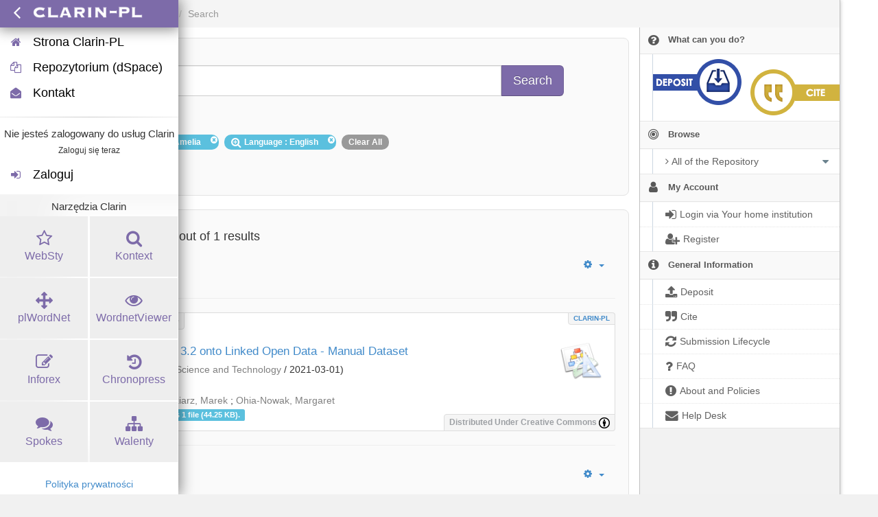

--- FILE ---
content_type: text/html;charset=utf-8
request_url: https://clarin-pl.eu/dspace/discover?&filtertype_0=author&filtertype_1=language&filter_relational_operator_1=equals&filter_relational_operator_0=equals&filter_1=English&filter_0=Biegalska%2C+Amelia&sort_by=dc.title_sort&order=desc&rpp=60
body_size: 6911
content:
<?xml version="1.0" encoding="UTF-8"?>
<!DOCTYPE html><!DOCTYPE html PUBLIC "-//W3C//DTD XHTML 1.0 Strict//EN" "http://www.w3.org/TR/xhtml1/DTD/xhtml1-strict.dtd">
<html xmlns="http://www.w3.org/1999/xhtml">
<head>
<meta content="text/html; charset=UTF-8" http-equiv="Content-Type" />
<meta content="IE=edge,chrome=1" http-equiv="X-UA-Compatible" />
<meta content="width=device-width, initial-scale=1.0" name="viewport" />
<link rel="shortcut icon" href="/dspace/themes/ClarinPlTheme/images/favicon.ico" />
<meta name="Generator" content="DSpace 5.11-SNAPSHOT" />
<link media="screen" href="/dspace/themes/ClarinPlTheme/lib/clarinpl/public/css/clarinpl.css" rel="stylesheet" />
<link media="screen" href="/dspace/themes/ClarinPlTheme/lib/bootstrap/css/bootstrap.min.css" rel="stylesheet" />
<link media="screen" href="/dspace/themes/ClarinPlTheme/lib/bootstrap/css/font-awesome.min.css" rel="stylesheet" />
<link media="screen" href="/dspace/themes/ClarinPlTheme/lib/bootstrap/css/clarinpl-theme.css" rel="stylesheet" />
<link media="screen" href="/dspace/themes/ClarinPlTheme/lib/bootstrap/css/repository.css" rel="stylesheet" />
<link media="print" href="/dspace/themes/ClarinPlTheme/lib/css/print.css" rel="stylesheet" />
<link type="application/opensearchdescription+xml" rel="search" href="http://clarin-pl.eu:80/dspace/description.xml" title="CLARIN-PL" />
<script src="https://ajax.googleapis.com/ajax/libs/jquery/1.7/jquery.min.js" type="text/javascript"> </script>
<script src="/dspace/themes/ClarinPlTheme/lib/js/jquery-ui.js" type="text/javascript"> </script>
<script type="text/javascript">
                
                // Clear default text of emty text areas on focus
                function tFocus(element) {
                    if (element.value == ' '){
                        element.value='';
                    }
                }
                
                // Clear default text of emty text areas on submit
                function tSubmit(form) {
                    var defaultedElements = document.getElementsByTagName("textarea");
                    for (var i=0; i != defaultedElements.length; i++){
                        if (defaultedElements[i].value == ' '){
                            defaultedElements[i].value='';
                        }
                    }
                }
                
                // Disable pressing 'enter' key to submit a form (otherwise pressing 'enter' causes a submission to start over)
                function disableEnterKey(e) {
                    var key;
                    if(window.event)
                        key = window.event.keyCode; //Internet Explorer
                    else
                        key = e.which; //Firefox and Netscape
        
                    if(key == 13) //if "Enter" pressed, then disable!
                        return false;
                    else
                        return true;
                }
        
                function FnArray() {
                    this.funcs = new Array;
                }
        
                FnArray.prototype.add = function(f) {
                    if( typeof f!= "function" ) {
                        f = new Function(f);
                    }
                    this.funcs[this.funcs.length] = f;
                };
        
                FnArray.prototype.execute = function() {
                    for( var i=0; i<this.funcs.length; i++ ){
                        this.funcs[i]();
                    }
                };
        
                var runAfterJSImports = new FnArray();
            </script>
<title xmlns:i18n="http://apache.org/cocoon/i18n/2.1">Search</title>
<link xmlns:i18n="http://apache.org/cocoon/i18n/2.1" xmlns="http://di.tamu.edu/DRI/1.0/" rel="stylesheet" type="text/css" href="https://clarin-pl.eu/dspace/themes/ClarinPlTheme/lib/js/aai/discojuice/discojuice.css" />
</head><!--[if lt IE 7 ]> <body class="ie6"> <![endif]-->
                <!--[if IE 7 ]>    <body id="clarinpl-repository" class="ie7"> <![endif]-->
                <!--[if IE 8 ]>    <body id="clarinpl-repository" class="ie8"> <![endif]-->
                <!--[if IE 9 ]>    <body id="clarinpl-repository" class="ie9"> <![endif]-->
                <!--[if (gt IE 9)|!(IE)]><!--><body id="clarinpl-repository"><!--<![endif]-->
<div>
</div>
<div class="container-fluid">
<div class="container">
<div class="row">
<ul style="padding: 10px;" class="breadcrumb no-radius no-margin">
<li class="">
<a href="/dspace/">CLARIN-PL Repository Home</a>
</li>
<li xmlns:i18n="http://apache.org/cocoon/i18n/2.1" xmlns="http://di.tamu.edu/DRI/1.0/" class="active">Search</li>
</ul>
</div>
<div xmlns:i18n="http://apache.org/cocoon/i18n/2.1" xmlns="http://di.tamu.edu/DRI/1.0/" style="margin-top: 5px;" class="visible-xs text-center">
<button style="border-radius: 30px; width: 100%;" class="btn btn-default btn-sm" type="button" id="showhidemenu">
<i class="fa fa-align-justify"> </i> Show/Hide Menu
			</button>
</div>
<div class="row contents">
<div class="sidebar col-sm-3 col-xs-12 hidden-xs" id="options-menu">
<ul class="nav nav-list">
<li class="always-open hidden-xs">
<a>
<i class="fa fa-question-circle"> </i>
<span class="menu-text">
                                What can you do?
                        </span>
</a>
<ul style="padding-bottom: 8px;" class="submenu">
<li>
<a style="border-top: none; padding: 7px 0px 8px 18px" href="/dspace/page/deposit">
<img class="deposit" align="left" src="/dspace/themes/ClarinPlHomeTheme/lib/images/deposit.png" />
</a>
</li>
<li>
<a style="border-top: none; padding: 7px 0px 8px 18px;" href="/dspace/page/cite">
<img class="cite" align="right" src="/dspace/themes/ClarinPlHomeTheme/lib/images/cite.png" />
</a>
</li>
</ul>
</li>
<li class="always-open">
<a onclick="return false;" style="cursor: default;" href="#">
<i class="fa fa-bullseye  fa-lg"> </i>
<span class="menu-text">Browse</span>
<b xmlns:i18n="http://apache.org/cocoon/i18n/2.1" class="arrow fa fa-caret-down"> </b>
</a>
<ul class="submenu">
<li class="">
<a class="dropdown-toggle" href="#">
<i class="fa fa-caret-right"> </i>
<span class="menu-text">
<i class="fa fa-angle-right"> </i>All of the Repository</span>
<b xmlns:i18n="http://apache.org/cocoon/i18n/2.1" class="arrow fa fa-caret-down"> </b>
</a>
<ul class="submenu">
<li>
<a href="/dspace/browse?type=dateissued" class="">
<i class="fa fa-angle-right"> </i>
<span class="menu-text">Issue Date</span>
</a>
</li>
<li xmlns:i18n="http://apache.org/cocoon/i18n/2.1">
<a href="/dspace/browse?type=author" class="">
<i class="fa fa-angle-right"> </i>
<span class="menu-text">Authors</span>
</a>
</li>
<li xmlns:i18n="http://apache.org/cocoon/i18n/2.1">
<a href="/dspace/browse?type=title" class="">
<i class="fa fa-angle-right"> </i>
<span class="menu-text">Titles</span>
</a>
</li>
<li xmlns:i18n="http://apache.org/cocoon/i18n/2.1">
<a href="/dspace/browse?type=subject" class="">
<i class="fa fa-angle-right"> </i>
<span class="menu-text">Subjects</span>
</a>
</li>
<li xmlns:i18n="http://apache.org/cocoon/i18n/2.1">
<a href="/dspace/browse?type=publisher" class="">
<i class="fa fa-angle-right"> </i>
<span class="menu-text">Publisher</span>
</a>
</li>
<li xmlns:i18n="http://apache.org/cocoon/i18n/2.1">
<a href="/dspace/browse?type=language" class="">
<i class="fa fa-angle-right"> </i>
<span class="menu-text">Language</span>
</a>
</li>
<li xmlns:i18n="http://apache.org/cocoon/i18n/2.1">
<a href="/dspace/browse?type=type" class="">
<i class="fa fa-angle-right"> </i>
<span class="menu-text">Type</span>
</a>
</li>
<li xmlns:i18n="http://apache.org/cocoon/i18n/2.1">
<a href="/dspace/browse?type=rights" class="">
<i class="fa fa-angle-right"> </i>
<span class="menu-text">Rights Label</span>
</a>
</li>
</ul>
</li>
</ul>
</li>
<li xmlns:i18n="http://apache.org/cocoon/i18n/2.1" class="always-open">
<a onclick="return false;" style="cursor: default;" href="#">
<i class="fa fa-user fa-lg"> </i>
<span class="menu-text">My Account</span>
<b xmlns:i18n="http://apache.org/cocoon/i18n/2.1" class="arrow fa fa-caret-down"> </b>
</a>
<ul class="submenu">
<li>
<a href="/dspace/login" class="signon">
<i class="fa fa-caret-right"> </i>
<span class="menu-text">
<i class="fa fa-sign-in fa-lg"> </i>Login via Your home institution</span>
</a>
</li>
<li xmlns:i18n="http://apache.org/cocoon/i18n/2.1">
<a href="/dspace/register" class="">
<i class="fa fa-caret-right"> </i>
<span class="menu-text">
<i class="fa fa-user-plus fa-lg"> </i>Register</span>
</a>
</li>
</ul>
</li>
<li xmlns:i18n="http://apache.org/cocoon/i18n/2.1" class="always-open">
<a onclick="return false;" style="cursor: default;" href="#">
<i class="fa fa-info-circle fa-lg"> </i>
<span class="menu-text">General Information</span>
<b xmlns:i18n="http://apache.org/cocoon/i18n/2.1" class="arrow fa fa-caret-down"> </b>
</a>
<ul class="submenu">
<li>
<a href="/dspace/page/deposit" class="">
<i class="fa fa-caret-right"> </i>
<span class="menu-text">
<i class="fa fa-upload fa-lg"> </i>Deposit</span>
</a>
</li>
<li xmlns:i18n="http://apache.org/cocoon/i18n/2.1">
<a href="/dspace/page/cite" class="">
<i class="fa fa-caret-right"> </i>
<span class="menu-text">
<i class="fa fa-quote-right fa-lg"> </i>Cite</span>
</a>
</li>
<li xmlns:i18n="http://apache.org/cocoon/i18n/2.1">
<a href="/dspace/page/item-lifecycle" class="">
<i class="fa fa-caret-right"> </i>
<span class="menu-text">
<i class="fa fa-refresh fa-lg"> </i>Submission Lifecycle</span>
</a>
</li>
<li xmlns:i18n="http://apache.org/cocoon/i18n/2.1">
<a href="/dspace/page/faq" class="">
<i class="fa fa-caret-right"> </i>
<span class="menu-text">
<i class="fa fa-question fa-lg"> </i>FAQ</span>
</a>
</li>
<li xmlns:i18n="http://apache.org/cocoon/i18n/2.1">
<a href="/dspace/page/about" class="">
<i class="fa fa-caret-right"> </i>
<span class="menu-text">
<i class="fa fa-exclamation-circle fa-lg"> </i>About and Policies</span>
</a>
</li>
<li xmlns:i18n="http://apache.org/cocoon/i18n/2.1">
<a href="mailto:dspace@clarin-pl.eu" class="helpdesk">
<i class="fa fa-caret-right"> </i>
<span class="menu-text">
<i class="fa fa-envelope fa-lg"> </i>Help Desk</span>
</a>
</li>
</ul>
</li>
</ul>
</div>
<div xmlns:i18n="http://apache.org/cocoon/i18n/2.1" class="sidebar col-sm-3 placeholder col-xs-12 hidden-xs"> </div>
<div class="col-sm-9" id="main-contents">
<div id="aspect_discovery_SimpleSearch_div_search" class=" primary">
<p id="aspect_discovery_SimpleSearch_p_hidden-fields" class=" hidden">
<input id="aspect_discovery_SimpleSearch_field_discovery-json-search-url" class="form-control " name="discovery-json-search-url" type="hidden" value="https://clarin-pl.eu/dspace/JSON/discovery/search" />
<input id="aspect_discovery_SimpleSearch_field_contextpath" class="form-control " name="contextpath" type="hidden" value="/dspace" />
</p>
<div id="aspect_discovery_SimpleSearch_div_discovery-search-box" class="well well-light discoverySearchBox">
<form id="aspect_discovery_SimpleSearch_div_general-query" class=" discover-search-box" action="discover" method="get" onsubmit="javascript:tSubmit(this);">
<div xmlns="" xmlns:oreatom="http://www.openarchives.org/ore/atom/" xmlns:ore="http://www.openarchives.org/ore/terms/" xmlns:atom="http://www.w3.org/2005/Atom" id="filters" class="accordion">
<div class="accordion-group">
<div style="margin-top: 20px;" class="row">
<div class="input-group input-group-lg col-sm-10 col-sm-offset-1">
<span class="input-group-addon">
<i style="color: #7479B8;" class="fa fa-search fa-lg"> </i>
</span>
<input type="text" class="form-control" name="query" id="aspect.discovery.SimpleSearch.field.query" value="" />
<span class="input-group-btn">
<input xmlns:i18n="http://apache.org/cocoon/i18n/2.1" value="Search" type="submit" name="submit" class="btn btn-large btn-repository" />
</span>
</div>
</div>
<div class="filters well well-light">
<h5>
               Selected Filters
			</h5>
<span style="padding: 5px 20px 5px 10px; margin: 2px; position: relative;" class="badge badge-info">
<i class="fa fa-search-plus fa-lg"> </i>Author
							: Biegalska, Amelia
					 
					<i xmlns:i18n="http://apache.org/cocoon/i18n/2.1" style="cursor: pointer; top: 2px; position: absolute; right: 2px;" class="selected-filter-close-icon fa fa-times-circle" filter_number="0">
<span style="display:none;"> </span>
</i>
</span>
<span style="padding: 5px 20px 5px 10px; margin: 2px; position: relative;" class="badge badge-info">
<i class="fa fa-search-plus fa-lg"> </i>Language
							: English
					 
					<i xmlns:i18n="http://apache.org/cocoon/i18n/2.1" style="cursor: pointer; top: 2px; position: absolute; right: 2px;" class="selected-filter-close-icon fa fa-times-circle" filter_number="1">
<span style="display:none;"> </span>
</i>
</span>
<span style="padding: 5px 10px; margin: 2px; cursor: pointer" class="badge selected-filter-clearall">
            	Clear All
            </span>
</div>
<div class="bold accordion-heading">
<a href="#add-filters" data-parent="#filters" data-toggle="collapse" class="accordion-toggle">
                        Advanced Search
                    </a>
</div>
<div id="add-filters" class="accordion-body collapse filters">
<div xmlns="http://www.w3.org/1999/xhtml" id="aspect_discovery_SimpleSearch_div_discovery-filters-wrapper" class="">
<h3 class="">Filters</h3>
<p xmlns:i18n="http://apache.org/cocoon/i18n/2.1" xmlns="http://di.tamu.edu/DRI/1.0/" class="">Use filters to refine the search results.</p>
<table xmlns:i18n="http://apache.org/cocoon/i18n/2.1" xmlns="http://di.tamu.edu/DRI/1.0/" id="aspect_discovery_SimpleSearch_table_discovery-filters" class="table table-bordered table-hover discovery-filters">
<caption />
<tr class="info">
<th id="aspect_discovery_SimpleSearch_cell_" class=" new-filter-header hidden" rowspan="1" colspan="4">Current Filters:</th>
</tr>
<tr xmlns:i18n="http://apache.org/cocoon/i18n/2.1" xmlns="http://di.tamu.edu/DRI/1.0/" id="aspect_discovery_SimpleSearch_row_used-filters-01" class=" search-filter used-filter hidden">
<td id="aspect_discovery_SimpleSearch_cell_" class=" selection">
<select id="aspect_discovery_SimpleSearch_field_filtertype_1" class="form-control" name="filtertype_1">
<option value="title">Title</option>
<option xmlns:i18n="http://apache.org/cocoon/i18n/2.1" xmlns="http://di.tamu.edu/DRI/1.0/" value="dateIssued">Date issued</option>
<option xmlns:i18n="http://apache.org/cocoon/i18n/2.1" xmlns="http://di.tamu.edu/DRI/1.0/" value="publisher">Publisher</option>
<option xmlns:i18n="http://apache.org/cocoon/i18n/2.1" xmlns="http://di.tamu.edu/DRI/1.0/" value="author" selected="selected">Author</option>
<option xmlns:i18n="http://apache.org/cocoon/i18n/2.1" xmlns="http://di.tamu.edu/DRI/1.0/" value="subject">Subject</option>
<option xmlns:i18n="http://apache.org/cocoon/i18n/2.1" xmlns="http://di.tamu.edu/DRI/1.0/" value="rights">Rights</option>
<option xmlns:i18n="http://apache.org/cocoon/i18n/2.1" xmlns="http://di.tamu.edu/DRI/1.0/" value="language">Language</option>
<option xmlns:i18n="http://apache.org/cocoon/i18n/2.1" xmlns="http://di.tamu.edu/DRI/1.0/" value="type">Type</option>
<option xmlns:i18n="http://apache.org/cocoon/i18n/2.1" xmlns="http://di.tamu.edu/DRI/1.0/" value="hasfile">Contain Files</option>
<option xmlns:i18n="http://apache.org/cocoon/i18n/2.1" xmlns="http://di.tamu.edu/DRI/1.0/" value="branding">Community</option>
</select>
</td>
<td xmlns:i18n="http://apache.org/cocoon/i18n/2.1" xmlns="http://di.tamu.edu/DRI/1.0/" id="aspect_discovery_SimpleSearch_cell_" class=" selection">
<select id="aspect_discovery_SimpleSearch_field_filter_relational_operator_1" class="form-control" name="filter_relational_operator_1">
<option value="contains">Contains</option>
<option xmlns:i18n="http://apache.org/cocoon/i18n/2.1" xmlns="http://di.tamu.edu/DRI/1.0/" value="equals" selected="selected">Equals</option>
<option xmlns:i18n="http://apache.org/cocoon/i18n/2.1" xmlns="http://di.tamu.edu/DRI/1.0/" value="notcontains">Not Contains</option>
<option xmlns:i18n="http://apache.org/cocoon/i18n/2.1" xmlns="http://di.tamu.edu/DRI/1.0/" value="notequals">Not Equals</option>
<option xmlns:i18n="http://apache.org/cocoon/i18n/2.1" xmlns="http://di.tamu.edu/DRI/1.0/" value="notavailable">Not Available</option>
</select>
</td>
<td xmlns:i18n="http://apache.org/cocoon/i18n/2.1" xmlns="http://di.tamu.edu/DRI/1.0/" id="aspect_discovery_SimpleSearch_cell_" class=" discovery-filter-input-cell">
<input id="aspect_discovery_SimpleSearch_field_filter_1" class="form-control " name="filter_1" type="text" value="Biegalska, Amelia" />
</td>
</tr>
<tr id="aspect_discovery_SimpleSearch_row_used-filters-11" class=" search-filter used-filter hidden">
<td id="aspect_discovery_SimpleSearch_cell_" class=" selection">
<select id="aspect_discovery_SimpleSearch_field_filtertype_2" class="form-control" name="filtertype_2">
<option value="title">Title</option>
<option xmlns:i18n="http://apache.org/cocoon/i18n/2.1" xmlns="http://di.tamu.edu/DRI/1.0/" value="dateIssued">Date issued</option>
<option xmlns:i18n="http://apache.org/cocoon/i18n/2.1" xmlns="http://di.tamu.edu/DRI/1.0/" value="publisher">Publisher</option>
<option xmlns:i18n="http://apache.org/cocoon/i18n/2.1" xmlns="http://di.tamu.edu/DRI/1.0/" value="author">Author</option>
<option xmlns:i18n="http://apache.org/cocoon/i18n/2.1" xmlns="http://di.tamu.edu/DRI/1.0/" value="subject">Subject</option>
<option xmlns:i18n="http://apache.org/cocoon/i18n/2.1" xmlns="http://di.tamu.edu/DRI/1.0/" value="rights">Rights</option>
<option xmlns:i18n="http://apache.org/cocoon/i18n/2.1" xmlns="http://di.tamu.edu/DRI/1.0/" value="language" selected="selected">Language</option>
<option xmlns:i18n="http://apache.org/cocoon/i18n/2.1" xmlns="http://di.tamu.edu/DRI/1.0/" value="type">Type</option>
<option xmlns:i18n="http://apache.org/cocoon/i18n/2.1" xmlns="http://di.tamu.edu/DRI/1.0/" value="hasfile">Contain Files</option>
<option xmlns:i18n="http://apache.org/cocoon/i18n/2.1" xmlns="http://di.tamu.edu/DRI/1.0/" value="branding">Community</option>
</select>
</td>
<td xmlns:i18n="http://apache.org/cocoon/i18n/2.1" xmlns="http://di.tamu.edu/DRI/1.0/" id="aspect_discovery_SimpleSearch_cell_" class=" selection">
<select id="aspect_discovery_SimpleSearch_field_filter_relational_operator_2" class="form-control" name="filter_relational_operator_2">
<option value="contains">Contains</option>
<option xmlns:i18n="http://apache.org/cocoon/i18n/2.1" xmlns="http://di.tamu.edu/DRI/1.0/" value="equals" selected="selected">Equals</option>
<option xmlns:i18n="http://apache.org/cocoon/i18n/2.1" xmlns="http://di.tamu.edu/DRI/1.0/" value="notcontains">Not Contains</option>
<option xmlns:i18n="http://apache.org/cocoon/i18n/2.1" xmlns="http://di.tamu.edu/DRI/1.0/" value="notequals">Not Equals</option>
<option xmlns:i18n="http://apache.org/cocoon/i18n/2.1" xmlns="http://di.tamu.edu/DRI/1.0/" value="notavailable">Not Available</option>
</select>
</td>
<td xmlns:i18n="http://apache.org/cocoon/i18n/2.1" xmlns="http://di.tamu.edu/DRI/1.0/" id="aspect_discovery_SimpleSearch_cell_" class=" discovery-filter-input-cell">
<input id="aspect_discovery_SimpleSearch_field_filter_2" class="form-control " name="filter_2" type="text" value="English" />
</td>
</tr>
<tr class="info">
<th id="aspect_discovery_SimpleSearch_cell_" class=" new-filter-header" rowspan="1" colspan="4">New Filters:</th>
</tr>
<tr xmlns:i18n="http://apache.org/cocoon/i18n/2.1" xmlns="http://di.tamu.edu/DRI/1.0/" id="aspect_discovery_SimpleSearch_row_filter-new-3" class=" search-filter">
<td id="aspect_discovery_SimpleSearch_cell_" class=" selection">
<select id="aspect_discovery_SimpleSearch_field_filtertype_3" class="form-control" name="filtertype_3">
<option value="title">Title</option>
<option xmlns:i18n="http://apache.org/cocoon/i18n/2.1" xmlns="http://di.tamu.edu/DRI/1.0/" value="dateIssued">Date issued</option>
<option xmlns:i18n="http://apache.org/cocoon/i18n/2.1" xmlns="http://di.tamu.edu/DRI/1.0/" value="publisher">Publisher</option>
<option xmlns:i18n="http://apache.org/cocoon/i18n/2.1" xmlns="http://di.tamu.edu/DRI/1.0/" value="author">Author</option>
<option xmlns:i18n="http://apache.org/cocoon/i18n/2.1" xmlns="http://di.tamu.edu/DRI/1.0/" value="subject">Subject</option>
<option xmlns:i18n="http://apache.org/cocoon/i18n/2.1" xmlns="http://di.tamu.edu/DRI/1.0/" value="rights">Rights</option>
<option xmlns:i18n="http://apache.org/cocoon/i18n/2.1" xmlns="http://di.tamu.edu/DRI/1.0/" value="language">Language</option>
<option xmlns:i18n="http://apache.org/cocoon/i18n/2.1" xmlns="http://di.tamu.edu/DRI/1.0/" value="type">Type</option>
<option xmlns:i18n="http://apache.org/cocoon/i18n/2.1" xmlns="http://di.tamu.edu/DRI/1.0/" value="hasfile">Contain Files</option>
<option xmlns:i18n="http://apache.org/cocoon/i18n/2.1" xmlns="http://di.tamu.edu/DRI/1.0/" value="branding">Community</option>
</select>
</td>
<td xmlns:i18n="http://apache.org/cocoon/i18n/2.1" xmlns="http://di.tamu.edu/DRI/1.0/" id="aspect_discovery_SimpleSearch_cell_" class=" selection">
<select id="aspect_discovery_SimpleSearch_field_filter_relational_operator_3" class="form-control" name="filter_relational_operator_3">
<option value="contains">Contains</option>
<option xmlns:i18n="http://apache.org/cocoon/i18n/2.1" xmlns="http://di.tamu.edu/DRI/1.0/" value="equals">Equals</option>
<option xmlns:i18n="http://apache.org/cocoon/i18n/2.1" xmlns="http://di.tamu.edu/DRI/1.0/" value="notcontains">Not Contains</option>
<option xmlns:i18n="http://apache.org/cocoon/i18n/2.1" xmlns="http://di.tamu.edu/DRI/1.0/" value="notequals">Not Equals</option>
<option xmlns:i18n="http://apache.org/cocoon/i18n/2.1" xmlns="http://di.tamu.edu/DRI/1.0/" value="notavailable">Not Available</option>
</select>
</td>
<td xmlns:i18n="http://apache.org/cocoon/i18n/2.1" xmlns="http://di.tamu.edu/DRI/1.0/" id="aspect_discovery_SimpleSearch_cell_" class=" discovery-filter-input-cell">
<input id="aspect_discovery_SimpleSearch_field_filter_3" class="form-control " name="filter_3" type="text" value="" />
</td>
</tr>
<tr id="aspect_discovery_SimpleSearch_row_filter-controls" class=" apply-filter">
<td class="" rowspan="1" colspan="4">
<input xmlns:i18n="http://apache.org/cocoon/i18n/2.1" id="aspect_discovery_SimpleSearch_field_submit_apply_filter" class="btn btn-repository" name="submit_apply_filter" type="submit" value="Apply" />
</td>
</tr>
</table>
</div>
<p xmlns="http://www.w3.org/1999/xhtml" id="aspect_discovery_SimpleSearch_p_hidden-fields" class=" hidden">
<input id="aspect_discovery_SimpleSearch_field_rpp" class="form-control " name="rpp" type="hidden" value="60" />
<input id="aspect_discovery_SimpleSearch_field_sort_by" class="form-control " name="sort_by" type="hidden" value="dc.title_sort" />
<input id="aspect_discovery_SimpleSearch_field_order" class="form-control " name="order" type="hidden" value="desc" />
</p>
</div>
</div>
</div>
<p id="aspect_discovery_SimpleSearch_p_hidden-fields" class=" hidden" />
</form>
</div>
<form id="aspect_discovery_SimpleSearch_div_main-form" class=" " action="/dspace/discover" method="post" onsubmit="javascript:tSubmit(this);">
<p id="aspect_discovery_SimpleSearch_p_hidden-fields" class=" hidden">
<input id="aspect_discovery_SimpleSearch_field_search-result" class="form-control " name="search-result" type="hidden" value="true" />
<input id="aspect_discovery_SimpleSearch_field_query" class="form-control " name="query" type="hidden" value="" />
<input id="aspect_discovery_SimpleSearch_field_current-scope" class="form-control " name="current-scope" type="hidden" value="" />
<input id="aspect_discovery_SimpleSearch_field_filtertype_0" class="form-control " name="filtertype_0" type="hidden" value="author" />
<input id="aspect_discovery_SimpleSearch_field_filtertype_1" class="form-control " name="filtertype_1" type="hidden" value="language" />
<input id="aspect_discovery_SimpleSearch_field_filter_relational_operator_1" class="form-control " name="filter_relational_operator_1" type="hidden" value="equals" />
<input id="aspect_discovery_SimpleSearch_field_filter_relational_operator_0" class="form-control " name="filter_relational_operator_0" type="hidden" value="equals" />
<input id="aspect_discovery_SimpleSearch_field_filter_1" class="form-control " name="filter_1" type="hidden" value="English" />
<input id="aspect_discovery_SimpleSearch_field_filter_0" class="form-control " name="filter_0" type="hidden" value="Biegalska, Amelia" />
<input id="aspect_discovery_SimpleSearch_field_rpp" class="form-control " name="rpp" type="hidden" value="60" />
<input id="aspect_discovery_SimpleSearch_field_sort_by" class="form-control " name="sort_by" type="hidden" value="dc.title_sort" />
<input id="aspect_discovery_SimpleSearch_field_order" class="form-control " name="order" type="hidden" value="desc" />
</p>
</form>
<div xmlns="" xmlns:oreatom="http://www.openarchives.org/ore/atom/" xmlns:ore="http://www.openarchives.org/ore/terms/" xmlns:atom="http://www.w3.org/2005/Atom" class="clearfix well well-light">
<div class="">
<h4>Showing 1 through 1 out of 1 results</h4>
<div xmlns:i18n="http://apache.org/cocoon/i18n/2.1" xmlns="http://www.w3.org/1999/xhtml" style="margin: 0px; box-shadow: none; background: none;" class="navbar">
<div class="navbar-inner">
<div style="float: left;">
<ul class="pagination">
<li class="page-link active">
<a onclick="return false;" href="#">1</a>
</li>
</ul>
</div>
<ul class="nav pull-right">
<li class="dropdown">
<a data-toggle="dropdown" class="dropdown-toggle" href="#">
<i class="fa fa-gear"> </i>
<b class="caret"> </b>
</a>
<ul class="dropdown-menu">
<li>
<h6 style="padding: 0 0 0 10px; margin: 0">Sort items by</h6>
</li>
<li xmlns:i18n="http://apache.org/cocoon/i18n/2.1" xmlns="http://di.tamu.edu/DRI/1.0/">
<a href="discover?&amp;filtertype_0=author&amp;filtertype_1=language&amp;filter_relational_operator_1=equals&amp;filter_relational_operator_0=equals&amp;filter_1=English&amp;filter_0=Biegalska%2C+Amelia&amp;sort_by=score&amp;order=desc">Relevance</a>
</li>
<li xmlns:i18n="http://apache.org/cocoon/i18n/2.1" xmlns="http://di.tamu.edu/DRI/1.0/">
<a href="discover?&amp;filtertype_0=author&amp;filtertype_1=language&amp;filter_relational_operator_1=equals&amp;filter_relational_operator_0=equals&amp;filter_1=English&amp;filter_0=Biegalska%2C+Amelia&amp;rpp=60&amp;sort_by=dc.title_sort&amp;order=asc">Title Asc</a>
</li>
<li xmlns:i18n="http://apache.org/cocoon/i18n/2.1" xmlns="http://di.tamu.edu/DRI/1.0/" class="disabled">
<a>
<i class="fa fa-check"> </i>Title Desc</a>
</li>
<li xmlns:i18n="http://apache.org/cocoon/i18n/2.1" xmlns="http://di.tamu.edu/DRI/1.0/">
<a href="discover?&amp;filtertype_0=author&amp;filtertype_1=language&amp;filter_relational_operator_1=equals&amp;filter_relational_operator_0=equals&amp;filter_1=English&amp;filter_0=Biegalska%2C+Amelia&amp;rpp=60&amp;sort_by=dc.date.issued_dt&amp;order=asc">Issue Date Asc</a>
</li>
<li xmlns:i18n="http://apache.org/cocoon/i18n/2.1" xmlns="http://di.tamu.edu/DRI/1.0/">
<a href="discover?&amp;filtertype_0=author&amp;filtertype_1=language&amp;filter_relational_operator_1=equals&amp;filter_relational_operator_0=equals&amp;filter_1=English&amp;filter_0=Biegalska%2C+Amelia&amp;rpp=60&amp;sort_by=dc.date.issued_dt&amp;order=desc">Issue Date Desc</a>
</li>
<li xmlns:i18n="http://apache.org/cocoon/i18n/2.1" xmlns="http://di.tamu.edu/DRI/1.0/" class="divider"> </li>
<li>
<h6 style="padding: 0 0 0 10px; margin: 0">Results/page</h6>
</li>
<li xmlns:i18n="http://apache.org/cocoon/i18n/2.1" xmlns="http://di.tamu.edu/DRI/1.0/">
<a href="discover?&amp;filtertype_0=author&amp;filtertype_1=language&amp;filter_relational_operator_1=equals&amp;filter_relational_operator_0=equals&amp;filter_1=English&amp;filter_0=Biegalska%2C+Amelia&amp;sort_by=dc.title_sort&amp;order=desc&amp;rpp=5">5</a>
</li>
<li>
<a href="discover?&amp;filtertype_0=author&amp;filtertype_1=language&amp;filter_relational_operator_1=equals&amp;filter_relational_operator_0=equals&amp;filter_1=English&amp;filter_0=Biegalska%2C+Amelia&amp;sort_by=dc.title_sort&amp;order=desc&amp;rpp=10">10</a>
</li>
<li>
<a href="discover?&amp;filtertype_0=author&amp;filtertype_1=language&amp;filter_relational_operator_1=equals&amp;filter_relational_operator_0=equals&amp;filter_1=English&amp;filter_0=Biegalska%2C+Amelia&amp;sort_by=dc.title_sort&amp;order=desc&amp;rpp=20">20</a>
</li>
<li>
<a href="discover?&amp;filtertype_0=author&amp;filtertype_1=language&amp;filter_relational_operator_1=equals&amp;filter_relational_operator_0=equals&amp;filter_1=English&amp;filter_0=Biegalska%2C+Amelia&amp;sort_by=dc.title_sort&amp;order=desc&amp;rpp=40">40</a>
</li>
<li class="disabled">
<a>
<i class="fa fa-check"> </i>60</a>
</li>
<li>
<a href="discover?&amp;filtertype_0=author&amp;filtertype_1=language&amp;filter_relational_operator_1=equals&amp;filter_relational_operator_0=equals&amp;filter_1=English&amp;filter_0=Biegalska%2C+Amelia&amp;sort_by=dc.title_sort&amp;order=desc&amp;rpp=80">80</a>
</li>
<li>
<a href="discover?&amp;filtertype_0=author&amp;filtertype_1=language&amp;filter_relational_operator_1=equals&amp;filter_relational_operator_0=equals&amp;filter_1=English&amp;filter_0=Biegalska%2C+Amelia&amp;sort_by=dc.title_sort&amp;order=desc&amp;rpp=100">100</a>
</li>
</ul>
</li>
</ul>
</div>
</div>
<hr />
<ul xmlns="http://www.w3.org/1999/xhtml" class="no-margin no-padding">
<!-- External Metadata URL: cocoon://metadata/handle/11321/790/mets.xml?sections=dmdSec,amdSec&fileGrpTypes=THUMBNAIL-->
<li xmlns="" class="item-box">
<div class="item-type">lexicalConceptualResource</div>
<div class="item-branding label">
<a href="/dspace/discover?filtertype=branding&amp;filter_relational_operator=equals&amp;filter=CLARIN-PL">CLARIN-PL</a>
</div>
<img onerror="this.src='/dspace/themes/ClarinPlTheme/images/mime/application-x-zerosize.png'" alt="lexicalConceptualResource" class="artifact-icon pull-right" src="/dspace/themes/ClarinPlHomeTheme/lib/images/lexicalConceptualResource.png" />
<div class="artifact-title">
<a href="/dspace/handle/11321/790">Mapping plWordNet 3.2 onto Linked Open Data - Manual Dataset</a>
</div>
<div class="publisher-date">(<a class="publisher" href="/dspace&#10;                            /browse?value=&#10;                            Wrocław University of Science and Technology&#10;                            &amp;type=publisher&#10;                        ">Wrocław University of Science and Technology</a> / <span class="date">2021-03-01</span>)</div>
<div class="artifact-info">
<span class="Z3988 hidden" title="ctx_ver=Z39.88-2004&amp;rft_val_fmt=info%3Aofi%2Ffmt%3Akev%3Amtx%3Adc&amp;rft_id=http%3A%2F%2Fhdl.handle.net%2F11321%2F790&amp;rfr_id=info%3Asid%2Fdspace.org%3Arepository&amp;rft.ResourceInfo#ContentInfo=other&amp;rft.ResourceInfo#ContentInfo=text&amp;rft.has=yes&amp;rft.contact=Marek%40%40Maziarz%40%40marek.maziarz%40pwr.edu.pl%40%40Wroc%C5%82aw+University+of+Science+and+Technology&amp;rft.files=45311&amp;rft.files=1">
                ﻿ 
            </span>
<div class="author-head">
                Author(s):
            </div>
<div class="author">
<span>
<a href="/dspace&#10;&#9;&#9;&#9;&#9;&#9;&#9;&#9;&#9;&#9;&#9;/browse?value=&#10;&#9;&#9;&#9;&#9;&#9;&#9;&#9;&#9;&#9;&#9;Biegalska, Amelia&#10;&#9;&#9;&#9;&#9;&#9;&#9;&#9;&#9;&#9;&#9;&amp;type=author&#10;&#9;&#9;&#9;&#9;&#9;&#9;&#9;&#9;&#9;">Biegalska, Amelia</a>
</span>; <span>
<a href="/dspace&#10;&#9;&#9;&#9;&#9;&#9;&#9;&#9;&#9;&#9;&#9;/browse?value=&#10;&#9;&#9;&#9;&#9;&#9;&#9;&#9;&#9;&#9;&#9;Maziarz, Marek&#10;&#9;&#9;&#9;&#9;&#9;&#9;&#9;&#9;&#9;&#9;&amp;type=author&#10;&#9;&#9;&#9;&#9;&#9;&#9;&#9;&#9;&#9;">Maziarz, Marek</a>
</span>; <span>
<a href="/dspace&#10;&#9;&#9;&#9;&#9;&#9;&#9;&#9;&#9;&#9;&#9;/browse?value=&#10;&#9;&#9;&#9;&#9;&#9;&#9;&#9;&#9;&#9;&#9;Ohia-Nowak, Margaret&#10;&#9;&#9;&#9;&#9;&#9;&#9;&#9;&#9;&#9;&#9;&amp;type=author&#10;&#9;&#9;&#9;&#9;&#9;&#9;&#9;&#9;&#9;">Ohia-Nowak, Margaret</a>
</span>
</div>
</div>
<div style="margin-bottom: 20px;" class="label label-info">
<i class="fa fa-paperclip"> </i>
                HERE This item contains 1 file (44.25
KB).</div>
<div xmlns:i18n="http://apache.org/cocoon/i18n/2.1" style="height: 20px;" class="visible-xs"> </div>
<div class="item-label CC">
<span title="Distributed under Creative Commons">Distributed under Creative Commons</span>
<img title="Attribution Required" alt="Attribution Required" src="/dspace/themes/ClarinPlTheme/images/licenses/by.png" style="width: 16px" class="" />
</div>
</li>
<li xmlns="" style="list-style: none;">
<hr />
</li>
</ul>
<div xmlns="http://www.w3.org/1999/xhtml" style="margin: 0px; box-shadow: none; background: none;" class="navbar">
<div class="navbar-inner">
<div style="float: left;">
<ul class="pagination">
<li class="page-link active">
<a onclick="return false;" href="#">1</a>
</li>
</ul>
</div>
<ul class="nav pull-right">
<li class="dropdown">
<a data-toggle="dropdown" class="dropdown-toggle" href="#">
<i class="fa fa-gear"> </i>
<b class="caret"> </b>
</a>
<ul class="dropdown-menu">
<li>
<h6 style="padding: 0 0 0 10px; margin: 0">Sort items by</h6>
</li>
<li xmlns:i18n="http://apache.org/cocoon/i18n/2.1" xmlns="http://di.tamu.edu/DRI/1.0/">
<a href="discover?&amp;filtertype_0=author&amp;filtertype_1=language&amp;filter_relational_operator_1=equals&amp;filter_relational_operator_0=equals&amp;filter_1=English&amp;filter_0=Biegalska%2C+Amelia&amp;sort_by=score&amp;order=desc">Relevance</a>
</li>
<li xmlns:i18n="http://apache.org/cocoon/i18n/2.1" xmlns="http://di.tamu.edu/DRI/1.0/">
<a href="discover?&amp;filtertype_0=author&amp;filtertype_1=language&amp;filter_relational_operator_1=equals&amp;filter_relational_operator_0=equals&amp;filter_1=English&amp;filter_0=Biegalska%2C+Amelia&amp;rpp=60&amp;sort_by=dc.title_sort&amp;order=asc">Title Asc</a>
</li>
<li xmlns:i18n="http://apache.org/cocoon/i18n/2.1" xmlns="http://di.tamu.edu/DRI/1.0/" class="disabled">
<a>
<i class="fa fa-check"> </i>Title Desc</a>
</li>
<li xmlns:i18n="http://apache.org/cocoon/i18n/2.1" xmlns="http://di.tamu.edu/DRI/1.0/">
<a href="discover?&amp;filtertype_0=author&amp;filtertype_1=language&amp;filter_relational_operator_1=equals&amp;filter_relational_operator_0=equals&amp;filter_1=English&amp;filter_0=Biegalska%2C+Amelia&amp;rpp=60&amp;sort_by=dc.date.issued_dt&amp;order=asc">Issue Date Asc</a>
</li>
<li xmlns:i18n="http://apache.org/cocoon/i18n/2.1" xmlns="http://di.tamu.edu/DRI/1.0/">
<a href="discover?&amp;filtertype_0=author&amp;filtertype_1=language&amp;filter_relational_operator_1=equals&amp;filter_relational_operator_0=equals&amp;filter_1=English&amp;filter_0=Biegalska%2C+Amelia&amp;rpp=60&amp;sort_by=dc.date.issued_dt&amp;order=desc">Issue Date Desc</a>
</li>
<li xmlns:i18n="http://apache.org/cocoon/i18n/2.1" xmlns="http://di.tamu.edu/DRI/1.0/" class="divider"> </li>
<li>
<h6 style="padding: 0 0 0 10px; margin: 0">Results/page</h6>
</li>
<li xmlns:i18n="http://apache.org/cocoon/i18n/2.1" xmlns="http://di.tamu.edu/DRI/1.0/">
<a href="discover?&amp;filtertype_0=author&amp;filtertype_1=language&amp;filter_relational_operator_1=equals&amp;filter_relational_operator_0=equals&amp;filter_1=English&amp;filter_0=Biegalska%2C+Amelia&amp;sort_by=dc.title_sort&amp;order=desc&amp;rpp=5">5</a>
</li>
<li>
<a href="discover?&amp;filtertype_0=author&amp;filtertype_1=language&amp;filter_relational_operator_1=equals&amp;filter_relational_operator_0=equals&amp;filter_1=English&amp;filter_0=Biegalska%2C+Amelia&amp;sort_by=dc.title_sort&amp;order=desc&amp;rpp=10">10</a>
</li>
<li>
<a href="discover?&amp;filtertype_0=author&amp;filtertype_1=language&amp;filter_relational_operator_1=equals&amp;filter_relational_operator_0=equals&amp;filter_1=English&amp;filter_0=Biegalska%2C+Amelia&amp;sort_by=dc.title_sort&amp;order=desc&amp;rpp=20">20</a>
</li>
<li>
<a href="discover?&amp;filtertype_0=author&amp;filtertype_1=language&amp;filter_relational_operator_1=equals&amp;filter_relational_operator_0=equals&amp;filter_1=English&amp;filter_0=Biegalska%2C+Amelia&amp;sort_by=dc.title_sort&amp;order=desc&amp;rpp=40">40</a>
</li>
<li class="disabled">
<a>
<i class="fa fa-check"> </i>60</a>
</li>
<li>
<a href="discover?&amp;filtertype_0=author&amp;filtertype_1=language&amp;filter_relational_operator_1=equals&amp;filter_relational_operator_0=equals&amp;filter_1=English&amp;filter_0=Biegalska%2C+Amelia&amp;sort_by=dc.title_sort&amp;order=desc&amp;rpp=80">80</a>
</li>
<li>
<a href="discover?&amp;filtertype_0=author&amp;filtertype_1=language&amp;filter_relational_operator_1=equals&amp;filter_relational_operator_0=equals&amp;filter_1=English&amp;filter_0=Biegalska%2C+Amelia&amp;sort_by=dc.title_sort&amp;order=desc&amp;rpp=100">100</a>
</li>
</ul>
</li>
</ul>
</div>
</div>
</div>
</div>
</div>
</div>
</div>
</div>
</div>
<a id="repository_path" class="hidden" href="/dspace"> </a>
<!-- FOOTER -->
<div class="row-fluid clarinpl-footer">

    <div class="clarinpl-footer-main">
        <div class="clarinpl-copyright">
        <ul style="list-style: none;">
            <li>© 2024 <a href="https://www.clarin-pl.eu/" target="_blank">CLARIN-PL</a>. All Rights Reserved.</li>
            <li>Base on DSpace modified by <a href="https://ufal.mff.cuni.cz/lindat/" target="_blank">UFAL MFF UK</a> and <a href="https://www.clarin-pl.eu/" target="_blank">CLARIN-PL</a>
</li>
            <li>
<a href="https://pwr.edu.pl/en/privacy-policy">Privacy policy</a> | <a href="https://clarin-pl.eu/license">Licenses</a>
</li>
        </ul>
        </div>
    </div>
	
  <script type="text/javascript">
        /*(function(i,s,o,g,r,a,m){i['GoogleAnalyticsObject']=r;i[r]=i[r]||function(){
        (i[r].q=i[r].q||[]).push(arguments)},i[r].l=1*new Date();a=s.createElement(o),
          m=s.getElementsByTagName(o)[0];a.async=1;a.src=g;m.parentNode.insertBefore(a,m)
         })(window,document,'script','//www.google-analytics.com/analytics.js','ga');
        (/
        // main CLARIN-PL tracker
        /* ga('create', 'FILL_IDENT', 'FILL_DOMAIN');
        ga('send', 'pageview'); */
  </script>
		
</div>
<!-- FOOTER END -->
<script src="https://ajax.googleapis.com/ajax/libs/jquery/1.7/jquery.min.js" type="text/javascript"> </script>
<script src="/dspace/themes/ClarinPlTheme/lib/js/jquery-ui.js" type="text/javascript"> </script>
<script src="https://clarin-pl.eu/dspace/themes/ClarinPlTheme/lib/js/aai/discojuice/discojuice-2.1.en.min.js" type="text/javascript"> </script>
<script src="https://clarin-pl.eu/dspace/themes/ClarinPlTheme/lib/js/aai/aai.js" type="text/javascript"> </script>
<script type="text/javascript">!window.jQuery && document.write('<script type="text/javascript" src="/dspace/static/js/jquery-1.7.min.js"> <\/script>')</script>
<script type="text/javascript" src="/dspace/themes/ClarinPlTheme/lib/js/aai_config.js"> </script>
<script type="text/javascript" src="/dspace/loadJQuery.js"> </script>
<script type="text/javascript" src="/dspace/static/js/discovery/search-controls.js"> </script>
<script type="text/javascript" src="/dspace/static/js/discovery/core/Core.js"> </script>
<script type="text/javascript" src="/dspace/static/js/discovery/core/AbstractManager.js"> </script>
<script type="text/javascript" src="/dspace/static/js/discovery/core/Parameter.js"> </script>
<script type="text/javascript" src="/dspace/static/js/discovery/core/ParameterStore.js"> </script>
<script type="text/javascript" src="/dspace/static/js/discovery/core/AbstractWidget.js"> </script>
<script type="text/javascript" src="/dspace/static/js/discovery/core/AbstractFacetWidget.js"> </script>
<script type="text/javascript" src="/dspace/static/js/discovery/managers/Manager.jquery.js"> </script>
<script type="text/javascript" src="/dspace/static/js/discovery/widgets/AutocompleteWidget.js"> </script>
<script type="text/javascript" src="/dspace/static/js/discovery/search/search.js"> </script>
<script type="text/javascript" src="/dspace/static/js/discovery/discovery-results.js"> </script><!--[if lt IE 7 ]>
<script type="text/javascript" src="/dspace/themes/ClarinPlTheme/lib/js/DD_belatedPNG_0.0.8a.js?v=1"> </script>
<script type="text/javascript">DD_belatedPNG.fix('#ds-header-logo');DD_belatedPNG.fix('#ds-footer-logo');$.each($('img[src$=png]'), function() {DD_belatedPNG.fixPng(this);});</script><![endif]-->
<script type="text/javascript" src="/dspace/themes/ClarinPlTheme/lib/bootstrap/js/bootstrap.min.js"> </script>
<script type="text/javascript" src="/dspace/themes/ClarinPlTheme/lib/bootstrap/js/bootstrap3-typeahead.js"> </script>
<script type="text/javascript" src="/dspace/themes/ClarinPlTheme/lib/bootstrap/js/clarinpl.min.js"> </script>
<script type="text/javascript" src="/dspace/themes/ClarinPlTheme/lib/js/citation.js"> </script>
<script type="text/javascript" src="/dspace/themes/ClarinPlTheme/lib/js/process.js"> 
        </script>
<script src="https://ctj.clarin-pl.eu/clarin_bar/script.js" type="text/javascript"> </script>
<script type="text/javascript">
            $(document).ready(function() {
            var c = new ClarinModule({
            offset:{
            'top': 0,
            'right': null,
            'bottom': null,
            'left': 0,
            },
            arrow:{
            'initial-orientation': "right",// up || down || right || left
            'rotation-hover': -180
            },
            horizontal: false,
            themeColor: '#7d6ba9'
            });
            });
        </script>
<script type="text/javascript">
            runAfterJSImports.execute();
        </script>
<script type="text/javascript">
                   var _gaq = _gaq || [];
                   _gaq.push(['_setAccount', '0']);
                   _gaq.push(['_trackPageview']);

                   (function() {
                       var ga = document.createElement('script'); ga.type = 'text/javascript'; ga.async = true;
                       ga.src = ('https:' == document.location.protocol ? 'https://ssl' : 'http://www') + '.google-analytics.com/ga.js';
                       var s = document.getElementsByTagName('script')[0]; s.parentNode.insertBefore(ga, s);
                   })();
           </script></body></html>


--- FILE ---
content_type: text/css;charset=ISO-8859-1
request_url: https://clarin-pl.eu/dspace/themes/ClarinPlTheme/lib/bootstrap/css/repository.css
body_size: 1834
content:
.btn-repository{color:#fff;text-shadow:0 -1px 0 rgba(0,0,0,0.25);background-color:#7d6ba9;border-color:#7d6ba9;border-color:rgba(0,0,0,0.1) rgba(0,0,0,0.1) rgba(0,0,0,0.25);transition:all .25s ease-in-out 0}.btn-repository:hover,.btn-repository:active,.btn-repository:focus,.btn-repository.active,.btn-repository.disabled,.btn-repository[disabled]{color:#fff;background-color:#8d79bf}.recent-submissions-head{color:#7d6ba9;border-bottom:5px solid #7d6ba9;font-size:120%;margin-top:-10px}.top-items-head{color:#ccab28;border-bottom:5px solid #ccab28;font-size:120%;margin-top:-10px}.artifact-icon{width:60px}.artifact-title{font-size:120%}.artifact-info>.author-head{margin-top:5px;font-weight:bold}.artifact-abstract-head{margin-top:5px;font-weight:bold}.PUB{color:#5cb811 !important;background-color:#dff0d8 !important}.label-PUB{background-color:#5cb811}.RES{color:#c62d1f !important;background-color:#f2dede !important}.label-RES{background-color:#c62d1f}.ACA,.PDT{color:#ffab23 !important;background-color:#fcf8e3 !important}.label-ACA,.label-PDT{background-color:#ffab23}#cz_cuni_mff_ufal_dspace_app_xmlui_aspect_statistics_GAStatisticsTransformer_div_chart_id{width:100%;height:400px}#cz_cuni_mff_ufal_dspace_app_xmlui_aspect_statistics_GAStatisticsTransformer_table_ga-countries{width:100%}#cz_cuni_mff_ufal_dspace_app_xmlui_aspect_statistics_GAStatisticsTransformer_table_ga-countries tr:first-child{font-weight:bolder;border-bottom:2px solid #ababab}.ok:before,.header-ok:before{display:inline-block;font-family:FontAwesome;font-style:normal;font-weight:normal;line-height:1;-webkit-font-smoothing:antialiased;-moz-osx-font-smoothing:grayscale;content:"\f00c";background-color:#468847;display:inline-block;padding:2px 4px;font-size:11.844px;font-weight:bold;line-height:14px;color:#fff;text-shadow:0 -1px 0 rgba(0,0,0,0.25);white-space:nowrap;vertical-align:baseline;margin:4px;-webkit-border-radius:3px;-moz-border-radius:3px;border-radius:3px}.notok:before,.header-not-ok:before{display:inline-block;font-family:FontAwesome;font-style:normal;font-weight:normal;line-height:1;-webkit-font-smoothing:antialiased;-moz-osx-font-smoothing:grayscale;content:"\f071";background-color:#b94a48;display:inline-block;padding:2px 4px;font-size:11.844px;font-weight:bold;line-height:14px;color:#fff;text-shadow:0 -1px 0 rgba(0,0,0,0.25);white-space:nowrap;vertical-align:baseline;margin:4px;-webkit-border-radius:3px;-moz-border-radius:3px;border-radius:3px}#userbox{position:fixed !important;opacity:.75;pointer-events:none}#userbox>div{pointer-events:auto}.form-group.admin-field .control-label,.form-group.admin-field .help-block,.form-group.admin-field .help-inline{color:#f89406}.form-group.admin-field .checkbox,.form-group.admin-field .radio,.form-group.admin-field input:not([type="submit"]),.form-group.admin-field select,.form-group.admin-field textarea{color:#f89406}.form-group.admin-field input:not([type="submit"]),.form-group.admin-field select,.form-group.admin-field textarea{border-color:#f89406;-webkit-box-shadow:inset 0 1px 1px rgba(0,0,0,0.075);-moz-box-shadow:inset 0 1px 1px rgba(0,0,0,0.075);box-shadow:inset 0 1px 1px rgba(0,0,0,0.075)}.form-group.admin-field input:focus:not([type="submit"]),.form-group.admin-field select:focus,.form-group.admin-field textarea:focus{border-color:#f89406;-webkit-box-shadow:inset 0 1px 1px rgba(0,0,0,0.075),0 0 6px #d59392;-moz-box-shadow:inset 0 1px 1px rgba(0,0,0,0.075),0 0 6px #d59392;box-shadow:inset 0 1px 1px rgba(0,0,0,0.075),0 0 6px #d59392}.form-group.admin-field .input-prepend .add-on,.form-group.admin-field .input-append .add-on{color:#f89406;background-color:#f2dede;border-color:#f89406}.admin-field label:after{content:" (Admin only field)"}.form-group.specialuser-field .control-label,.form-group.specialuser-field .help-block,.form-group.specialuser-field .help-inline{color:#f89406}.form-group.specialuser-field .checkbox,.form-group.specialuser-field .radio,.form-group.specialuser-field input:not([type="submit"]),.form-group.specialuser-field select,.form-group.specialuser-field textarea{color:#f89406}.form-group.specialuser-field input:not([type="submit"]),.form-group.specialuser-field select,.form-group.specialuser-field textarea{border-color:#f89406;-webkit-box-shadow:inset 0 1px 1px rgba(0,0,0,0.075);-moz-box-shadow:inset 0 1px 1px rgba(0,0,0,0.075);box-shadow:inset 0 1px 1px rgba(0,0,0,0.075)}.form-group.specialuser-field input:focus:not([type="submit"]),.form-group.specialuser-field select:focus,.form-group.specialuser-field textarea:focus{border-color:#f89406;-webkit-box-shadow:inset 0 1px 1px rgba(0,0,0,0.075),0 0 6px #d59392;-moz-box-shadow:inset 0 1px 1px rgba(0,0,0,0.075),0 0 6px #d59392;box-shadow:inset 0 1px 1px rgba(0,0,0,0.075),0 0 6px #d59392}.form-group.specialuser-field .input-prepend .add-on,.form-group.specialuser-field .input-append .add-on{color:#f89406;background-color:#f2dede;border-color:#f89406}.specialuser-field .label{background-color:#f89406;color:#FFF !important}.specialuser-field .label:after{content:" (Special users only field)"}#aspect_general_NoticeTransformer_div_general-message>*{white-space:pre-line}.filters .well.well-light,.filters.well.well-light{border:0;margin:0;-webkit-border-radius:0;-moz-border-radius:0;border-radius:0}.ac_results{width:auto !important;position:absolute;top:100%;left:0;z-index:1000;display:none;float:left;min-width:160px;padding:5px 0;margin:2px 0 0;list-style:none;background-color:#fff;border:1px solid #ccc;border:1px solid rgba(0,0,0,0.2);*border-right-width:2px;*border-bottom-width:2px;-webkit-border-radius:6px;-moz-border-radius:6px;border-radius:6px;-webkit-box-shadow:0 5px 10px rgba(0,0,0,0.2);-moz-box-shadow:0 5px 10px rgba(0,0,0,0.2);box-shadow:0 5px 10px rgba(0,0,0,0.2);-webkit-background-clip:padding-box;-moz-background-clip:padding;background-clip:padding-box}.ac_results ul{margin:0;padding:0}.ac_results li{display:block;padding:3px 20px;clear:both;font-weight:normal;line-height:20px;color:#333;white-space:nowrap}.ac_results li:hover,.ac_over{color:#fff !important;text-decoration:none;background-color:#0081c2;background-image:-moz-linear-gradient(top,#08c,#0077b3);background-image:-webkit-gradient(linear,0 0,0 100%,from(#08c),to(#0077b3));background-image:-webkit-linear-gradient(top,#08c,#0077b3);background-image:-o-linear-gradient(top,#08c,#0077b3);background-image:linear-gradient(to bottom,#08c,#0077b3);background-repeat:repeat-x;filter:progid:DXImageTransform.Microsoft.gradient(startColorstr='#ff0088cc',endColorstr='#ff0077b3',GradientType=0);cursor:pointer}ul.ds-referenceSet-list{margin:0}.label-cell{width:250px}#aspect_eperson_WelcomeLogin_list_shib-keys{font-size:80%}#aspect_eperson_WelcomeLogin_list_shib-keys tbody tr td{padding:0}.running{padding:20px;padding-left:20px !important;background-image:url('../../../images/running.gif');background-position:center center;background-repeat:no-repeat;background-size:32px 32px}.accordion-heading{padding:3px;padding-left:5px}.accordion-heading:hover{color:#7d6ba9}#s2id_aspect_administrative_item_EditItemMetadataForm_field_field{width:100%}

--- FILE ---
content_type: text/css;charset=ISO-8859-1
request_url: https://clarin-pl.eu/dspace/themes/ClarinPlTheme/lib/js/aai/discojuice/discojuice.css
body_size: 1428
content:
div.discojuice{font-family:Arial;z-index:100;margin:0;padding:0;width:500px;position:absolute;top:30px;right:10px;z-index:150}div.discojuice p{margin:2px;padding:0}div.discojuice form.discojuice_up{padding:0;margin:0;font-family:Helvetica}div.discojuice form.discojuice_up h2{margin:0 inherit 3px inherit}div.discojuice form.discojuice_up p{padding:0;margin:0}div.discojuice form.discojuice_up label.discojuice_up{display:block;margin:22px 5px 0 0;font-size:160%;color:#444}div.discojuice form.discojuice_up input.discojuice_up{width:60%;font-size:200%;border-radius:6px;border:1px solid #aaa;padding:6px 20px;background:#fff;margin:0 5px 3px 0}div.discojuice form.discojuice_up input.submit{font-size:105px!important}div.discojuice p#dj_help{cursor:pointer}div.discojuice>div.top{background:#fff;border-bottom:1px solid #bbb;-webkit-border-top-left-radius:15px;-webkit-border-top-right-radius:15px;-moz-border-radius-topleft:15px;-moz-border-radius-topright:15px;border-top-left-radius:15px;border-top-right-radius:15px}div.discojuice>div{background:#eee;border-bottom:1px solid #bbb;padding:8px 14px;margin:0}div.discojuice>div.bottom{background:#f8f8f8;padding:10px 17px;margin:0;-webkit-border-bottom-right-radius:15px;-webkit-border-bottom-left-radius:15px;-moz-border-radius-bottomright:15px;-moz-border-radius-bottomleft:15px;border-bottom-right-radius:15px;border-bottom-left-radius:15px}div.discojuice .discojuice_maintitle{font-size:15px;font-family:Tahoma,Helvetica;font-weight:normal;color:#666}div.discojuice .discojuice_subtitle{font-size:12px;font-family:Tahoma,Helvetica;font-weight:normal;color:#888}div.discojuice .discojuice_close{width:62px;height:29px;background:url(./images/close.png) no-repeat;text-decoration:none;float:right}div.discojuice .discojuice_close:hover{background:url(./images/close-hover.png) no-repeat}div.discojuice a{outline:0;color:#444;text-decoration:none}div.discojuice a img{border:0;outline:0}div.discojuice a.textlink:hover{color:#666;border-bottom:1px solid #aaa}div.discojuice .discojuice_listContent{overflow:auto;max-height:450px}div.discojuice div.scroller{padding:1px 1px 10px 1px}div.discojuice div.scroller img.logo{margin:0;float:right}div.discojuice div.scroller a{padding:3px 6px;font-size:100%!important}div.discojuice div.scroller a span.title{margin-right:.4em}div.discojuice div.scroller a span.substring{font-size:95%;color:#777}div.discojuice div.scroller a span.distance{font-size:90%;color:#aaa}div.discojuice div.scroller a span.location{display:block}div.discojuice div.scroller a span.country{font-size:86%;color:#555;margin-right:7px}div.discojuice div.scroller a div.debug{font-size:86%;color:#aaa}div.discojuice div.scroller hr{margin:0;padding:0}div.discojuice div.scroller.filtered a{display:none !important}div.discojuice div.scroller.filtered a.present{display:inline-block !important}div.discojuice div.loadingData{color:#aaa}div.discojuice input.discojuice_search{width:100%}div.discojuice div.scroller a{margin:4px 2px 0 0;display:block;border:1px solid #bbb;border-radius:4px;-moz-border-radius:4px;-webkit-border-radius:4px;background-color:#fafafa;background-image:-webkit-gradient(linear,left bottom,left top,color-stop(0.3,#dcdcdc),color-stop(0.9,#f0f0f0));background-image:-moz-linear-gradient(center bottom,#dcdcdc 30%,#f0f0f0 90%);background-image:-o-linear-gradient(bottom,#dcdcdc 30%,#f0f0f0 90%);color:#333;text-shadow:0 1px #fff;font-size:135%;font-family:"Arial Narrow","Arial",sans-serif;text-decoration:none}div.discojuice div.scroller a:hover,div.discojuice div.scroller a.hothit:hover{background-color:#fafafa;border:1px solid #666!important}div.discojuice div.scroller a:hover{background-color:#fafafa;border:1px solid #666}div.discojuice div.scroller a.hothit{border:1px solid #aaa;color:#333;margin-bottom:14px;border-radius:4px;box-shadow:0 0 5px #ccc;-o-box-shadow:0 0 5px #ccc;-webkit-box-shadow:0 0 5px #ccc;-moz-box-shadow:0 0 5px #ccc;color:#333;text-shadow:0 1px #fff}div.discojuice div.scroller a.disabled span.title{color:#999 !important}div.discojuice div.scroller a.disabled span.location{color:#999 !important}div.discojuice a#moreoptions,a.discojuice_what{font-weight:bold;padding-left:12px;background:url(./images/arrow.png) no-repeat 0 3px}div.discojuice .discojuice_whatisthis.show a.discojuice_what{background:url(./images/arrow-r.png) no-repeat 0 5px}div.discojuice p.moretext{margin-top:0;color:#777}div.discojuice div.discojuice_whatisthis{margin-bottom:10px}div.discojuice .discojuice_whattext{display:none;margin-top:1px;margin-left:12px;margin-bottom:0;padding:0;font-size:11px;color:#555}div.discojuice .discojuice_whatisthis.show .discojuice_whattext{display:block}div#discojuice_overlay{background-color:black;filter:alpha(opacity=50);opacity:.5;-moz-opacity:.50;z-index:20;height:100%;width:100%;background-repeat:no-repeat;background-position:center;position:absolute;top:0;left:0}@media(max-width:979px){.discojuice{width:auto !important;max-width:380px;margin-left:10px !important}.discojuice_listContent{max-height:200px !important}#discojuice_overlay{position:fixed !important}}div#discojuice_error,div#discojuice_error img{display:none !important}